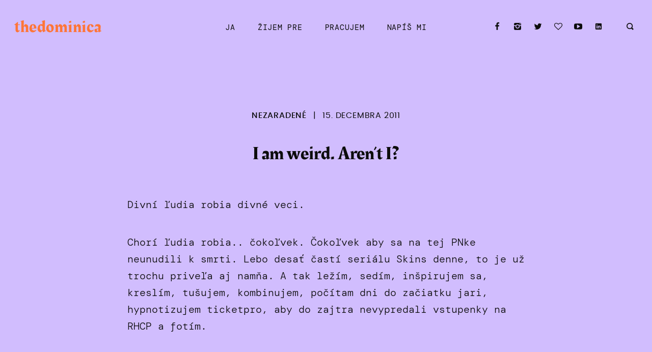

--- FILE ---
content_type: text/html; charset=UTF-8
request_url: https://www.thedominica.sk/i-am-weird-arent-i/
body_size: 11027
content:
<!doctype html><html lang="sk-SK"><head><meta charset="UTF-8"><meta name="viewport" content="width=device-width, initial-scale=1"><link rel="profile" href="http://gmpg.org/xfn/11"><meta name='robots' content='index, follow, max-image-preview:large, max-snippet:-1, max-video-preview:-1' /><link media="all" href="https://www.thedominica.sk/wp-content/cache/autoptimize/css/autoptimize_c0d19f94f6f6bb281ebd9cd25b6d7980.css" rel="stylesheet"><title>I am weird. Aren&#039;t I? - thedominica</title><link rel="canonical" href="https://www.thedominica.sk/i-am-weird-arent-i/" /><meta property="og:locale" content="sk_SK" /><meta property="og:type" content="article" /><meta property="og:title" content="I am weird. Aren&#039;t I? - thedominica" /><meta property="og:description" content="Divní ľudia robia divné veci. Chorí ľudia robia.. čokoľvek. Čokoľvek aby sa na tej PNke neunudili k smrti. Lebo desať častí seriálu Skins denne, to je už trochu priveľa aj namňa. A tak ležím, sedím, inšpirujem sa, kreslím, tušujem, kombinujem, počítam dni do začiatku jari, hypnotizujem ticketpro, aby do zajtra nevypredali vstupenky na RHCP a ..." /><meta property="og:url" content="https://www.thedominica.sk/i-am-weird-arent-i/" /><meta property="og:site_name" content="thedominica" /><meta property="article:published_time" content="2011-12-15T17:40:00+00:00" /><meta property="article:modified_time" content="2021-01-19T14:19:42+00:00" /><meta name="author" content="dominika" /><meta name="twitter:card" content="summary_large_image" /><meta name="twitter:label1" content="Autor" /><meta name="twitter:data1" content="dominika" /><meta name="twitter:label2" content="Predpokladaný čas čítania" /><meta name="twitter:data2" content="1 minúta" /> <script type="application/ld+json" class="yoast-schema-graph">{"@context":"https://schema.org","@graph":[{"@type":"Article","@id":"https://www.thedominica.sk/i-am-weird-arent-i/#article","isPartOf":{"@id":"https://www.thedominica.sk/i-am-weird-arent-i/"},"author":{"name":"dominika","@id":"https://www.thedominica.sk/#/schema/person/e7cb877d18d84ff219d7dec89ef48a33"},"headline":"I am weird. Aren&#8217;t I?","datePublished":"2011-12-15T17:40:00+00:00","dateModified":"2021-01-19T14:19:42+00:00","mainEntityOfPage":{"@id":"https://www.thedominica.sk/i-am-weird-arent-i/"},"wordCount":74,"commentCount":12,"keywords":["flower","inspiration","whatiwore"],"inLanguage":"sk-SK","potentialAction":[{"@type":"CommentAction","name":"Comment","target":["https://www.thedominica.sk/i-am-weird-arent-i/#respond"]}]},{"@type":"WebPage","@id":"https://www.thedominica.sk/i-am-weird-arent-i/","url":"https://www.thedominica.sk/i-am-weird-arent-i/","name":"I am weird. Aren't I? - thedominica","isPartOf":{"@id":"https://www.thedominica.sk/#website"},"datePublished":"2011-12-15T17:40:00+00:00","dateModified":"2021-01-19T14:19:42+00:00","author":{"@id":"https://www.thedominica.sk/#/schema/person/e7cb877d18d84ff219d7dec89ef48a33"},"breadcrumb":{"@id":"https://www.thedominica.sk/i-am-weird-arent-i/#breadcrumb"},"inLanguage":"sk-SK","potentialAction":[{"@type":"ReadAction","target":["https://www.thedominica.sk/i-am-weird-arent-i/"]}]},{"@type":"BreadcrumbList","@id":"https://www.thedominica.sk/i-am-weird-arent-i/#breadcrumb","itemListElement":[{"@type":"ListItem","position":1,"name":"Domovská stránka","item":"https://www.thedominica.sk/"},{"@type":"ListItem","position":2,"name":"I am weird. Aren&#8217;t I?"}]},{"@type":"WebSite","@id":"https://www.thedominica.sk/#website","url":"https://www.thedominica.sk/","name":"thedominica","description":"your local cyberaesthete","potentialAction":[{"@type":"SearchAction","target":{"@type":"EntryPoint","urlTemplate":"https://www.thedominica.sk/?s={search_term_string}"},"query-input":{"@type":"PropertyValueSpecification","valueRequired":true,"valueName":"search_term_string"}}],"inLanguage":"sk-SK"},{"@type":"Person","@id":"https://www.thedominica.sk/#/schema/person/e7cb877d18d84ff219d7dec89ef48a33","name":"dominika","image":{"@type":"ImageObject","inLanguage":"sk-SK","@id":"https://www.thedominica.sk/#/schema/person/image/","url":"https://secure.gravatar.com/avatar/06934a1bbe894e82c076352054f4ef817857bc3a1770bd6eb04783cca7dda326?s=96&d=identicon&r=g","contentUrl":"https://secure.gravatar.com/avatar/06934a1bbe894e82c076352054f4ef817857bc3a1770bd6eb04783cca7dda326?s=96&d=identicon&r=g","caption":"dominika"},"sameAs":["http://www.thedominica.sk"],"url":"https://www.thedominica.sk/author/dominika/"}]}</script> <link rel='dns-prefetch' href='//www.googletagmanager.com' /><link href='https://fonts.gstatic.com' crossorigin rel='preconnect' /><link rel="alternate" type="application/rss+xml" title="RSS kanál: thedominica &raquo;" href="https://www.thedominica.sk/feed/" /><link rel="alternate" type="application/rss+xml" title="RSS kanál komentárov webu thedominica &raquo;" href="https://www.thedominica.sk/comments/feed/" /><link rel="alternate" type="application/rss+xml" title="RSS kanál komentárov webu thedominica &raquo; ku článku I am weird. Aren&#8217;t I?" href="https://www.thedominica.sk/i-am-weird-arent-i/feed/" /><link rel="alternate" title="oEmbed (JSON)" type="application/json+oembed" href="https://www.thedominica.sk/wp-json/oembed/1.0/embed?url=https%3A%2F%2Fwww.thedominica.sk%2Fi-am-weird-arent-i%2F" /><link rel="alternate" title="oEmbed (XML)" type="text/xml+oembed" href="https://www.thedominica.sk/wp-json/oembed/1.0/embed?url=https%3A%2F%2Fwww.thedominica.sk%2Fi-am-weird-arent-i%2F&#038;format=xml" /> <script type="text/javascript" src="https://www.thedominica.sk/wp-includes/js/jquery/jquery.min.js?ver=3.7.1" id="jquery-core-js"></script> 
 <script type="text/javascript" src="https://www.googletagmanager.com/gtag/js?id=G-PMT9PHC1VQ" id="google_gtagjs-js" async></script> <script type="text/javascript" id="google_gtagjs-js-after">window.dataLayer = window.dataLayer || [];function gtag(){dataLayer.push(arguments);}
gtag("set","linker",{"domains":["www.thedominica.sk"]});
gtag("js", new Date());
gtag("set", "developer_id.dZTNiMT", true);
gtag("config", "G-PMT9PHC1VQ");
//# sourceURL=google_gtagjs-js-after</script> <link rel="https://api.w.org/" href="https://www.thedominica.sk/wp-json/" /><link rel="alternate" title="JSON" type="application/json" href="https://www.thedominica.sk/wp-json/wp/v2/posts/3361" /><link rel="EditURI" type="application/rsd+xml" title="RSD" href="https://www.thedominica.sk/xmlrpc.php?rsd" /><meta name="generator" content="WordPress 6.9" /><link rel='shortlink' href='https://www.thedominica.sk/?p=3361' /><meta name="generator" content="Site Kit by Google 1.170.0" /><link rel="pingback" href="https://www.thedominica.sk/xmlrpc.php"><meta name="generator" content="Elementor 3.34.0; features: additional_custom_breakpoints; settings: css_print_method-external, google_font-enabled, font_display-auto"><link rel="icon" href="https://www.thedominica.sk/wp-content/uploads/2021/01/cropped-favicon-1-32x32.jpg" sizes="32x32" /><link rel="icon" href="https://www.thedominica.sk/wp-content/uploads/2021/01/cropped-favicon-1-192x192.jpg" sizes="192x192" /><link rel="apple-touch-icon" href="https://www.thedominica.sk/wp-content/uploads/2021/01/cropped-favicon-1-180x180.jpg" /><meta name="msapplication-TileImage" content="https://www.thedominica.sk/wp-content/uploads/2021/01/cropped-favicon-1-270x270.jpg" /></head><body class="wp-singular post-template-default single single-post postid-3361 single-format-standard custom-background wp-theme-cosmo wp-child-theme-cosmo-child elementor-default elementor-kit-4811"><div id="page" class="site"> <a class="skip-link screen-reader-text" href="#content">Skip to content</a><nav id="site-navigation" class="main-navigation"><header id="masthead" class="site-header"><div class="site-branding"><div class="site-title"> <a href="https://www.thedominica.sk/" title="thedominica" rel="home"> thedominica </a></div><p class="site-description">your local cyberaesthete</p></div></header> <button class="menu-toggle" aria-controls="primary-menu" aria-expanded="false"><i class="icon-menu"></i></button><div class="nav-inner"><div class="nav-headline"> <i class="close icon-delete"></i><h3>Čo by si rado?</h3></div><div class="menu-hlavne-menu-container"><ul id="primary-menu" class="menu"><li id="menu-item-4853" class="menu-item menu-item-type-post_type menu-item-object-page menu-item-4853"><a href="https://www.thedominica.sk/meet-dominika/">Ja</a></li><li id="menu-item-4870" class="menu-item menu-item-type-taxonomy menu-item-object-category menu-item-has-children menu-item-4870"><a href="https://www.thedominica.sk/category/zijem-pre/">žijem pre</a><ul class="sub-menu"><li id="menu-item-4871" class="menu-item menu-item-type-taxonomy menu-item-object-category menu-item-4871"><a href="https://www.thedominica.sk/category/zijem-pre/slova/">slová</a></li><li id="menu-item-4874" class="menu-item menu-item-type-taxonomy menu-item-object-category menu-item-4874"><a href="https://www.thedominica.sk/category/zijem-pre/knihy/">knihy</a></li><li id="menu-item-4875" class="menu-item menu-item-type-taxonomy menu-item-object-category menu-item-4875"><a href="https://www.thedominica.sk/category/zijem-pre/zvuky/">zvuky</a></li><li id="menu-item-4877" class="menu-item menu-item-type-taxonomy menu-item-object-category menu-item-4877"><a href="https://www.thedominica.sk/category/zijem-pre/galerie/">umenie</a></li><li id="menu-item-4876" class="menu-item menu-item-type-taxonomy menu-item-object-category menu-item-4876"><a href="https://www.thedominica.sk/category/zijem-pre/vkus/">vkus</a></li><li id="menu-item-4873" class="menu-item menu-item-type-taxonomy menu-item-object-category menu-item-4873"><a href="https://www.thedominica.sk/category/zijem-pre/cestovanie/">cestovanie</a></li></ul></li><li id="menu-item-4878" class="menu-item menu-item-type-taxonomy menu-item-object-category menu-item-has-children menu-item-4878"><a href="https://www.thedominica.sk/category/pracujem/">pracujem</a><ul class="sub-menu"><li id="menu-item-6433" class="menu-item menu-item-type-taxonomy menu-item-object-category menu-item-6433"><a href="https://www.thedominica.sk/category/pracujem/v-kulture/">v kultúre</a></li><li id="menu-item-4880" class="menu-item menu-item-type-taxonomy menu-item-object-category menu-item-4880"><a href="https://www.thedominica.sk/category/pracujem/dominika-a-socialne-siete/">v sockách</a></li><li id="menu-item-4879" class="menu-item menu-item-type-taxonomy menu-item-object-category menu-item-4879"><a href="https://www.thedominica.sk/category/pracujem/v-dizajne/">v dizajne</a></li><li id="menu-item-4881" class="menu-item menu-item-type-taxonomy menu-item-object-category menu-item-4881"><a href="https://www.thedominica.sk/category/pracujem/vo-vyskume/">vo výskume</a></li></ul></li><li id="menu-item-4890" class="menu-item menu-item-type-post_type menu-item-object-page menu-item-4890"><a href="https://www.thedominica.sk/kontakt/">napíš mi</a></li></ul></div><div class="social-media-icons"> <a href="https://www.facebook.com/ibadomi/" target="_blank"><i class="icon-facebook"></i></a> <a href="http://instagram.com/thedominica" target="_blank"><i class="icon-instagram"></i></a> <a href="http://twitter.com/the_dominica" target="_blank"><i class="icon-twitter"></i></a> <a href="https://www.bloglovin.com/blogs/thedominica-4632285" target="_blank"><i class="icon-heart"></i></a> <a href="https://www.youtube.com/channel/UC9IIgm-BgWQgRLBnhaw1BXg" target="_blank"><i class="icon-youtube"></i></a> <a href="https://sk.linkedin.com/in/dominika-cupkova" target="_blank"><i class="icon-linkedin"></i></a></div><form role="search" method="get" class="searchform" action="https://www.thedominica.sk/"> <label for="search-nav"><i class="icon-search-bold"></i></label> <input type="text" id="search-nav" placeholder="Type search" value="" name="s" id="s" /></form></div><div class="social-search"><div class="social-media-icons"> <a href="https://www.facebook.com/ibadomi/" target="_blank"><i class="icon-facebook"></i></a> <a href="http://instagram.com/thedominica" target="_blank"><i class="icon-instagram"></i></a> <a href="http://twitter.com/the_dominica" target="_blank"><i class="icon-twitter"></i></a> <a href="https://www.bloglovin.com/blogs/thedominica-4632285" target="_blank"><i class="icon-heart"></i></a> <a href="https://www.youtube.com/channel/UC9IIgm-BgWQgRLBnhaw1BXg" target="_blank"><i class="icon-youtube"></i></a> <a href="https://sk.linkedin.com/in/dominika-cupkova" target="_blank"><i class="icon-linkedin"></i></a></div><form role="search" method="get" class="searchform" action="https://www.thedominica.sk/"> <label for="search-top"><i class="icon-search-bold"></i></label> <input type="text" id="search-top" placeholder="Type search" value="" name="s" id="s" /></form></div></nav><div id="content" class="site-content "><div id="primary" class="content-area"><main id="main" class="site-main"><article id="post-3361" class="post-3361 post type-post status-publish format-standard hentry category-nezaradene tag-flower tag-inspiration tag-whatiwore"><header class="entry-header site-max-width"><div class="entry-meta site-max-width"> <span class="cat-links"><a href="https://www.thedominica.sk/category/nezaradene/" rel="category tag">Nezaradené</a></span> | <span class="posted-on"><a href="https://www.thedominica.sk/i-am-weird-arent-i/" rel="bookmark"><time class="entry-date published" datetime="2011-12-15T17:40:00+01:00">15. decembra 2011</time><time class="updated" datetime="2021-01-19T15:19:42+01:00">19. januára 2021</time></a></span></div><h1 class="entry-title site-max-width">I am weird. Aren&#8217;t I?</h1></header><div class="entry-content"><p class="separator" style="clear: both; text-align: left;">Divní ľudia robia divné veci.</p><p class="separator" style="clear: both; text-align: left;">Chorí ľudia robia.. čokoľvek. Čokoľvek aby sa na tej PNke neunudili k smrti. Lebo desať častí seriálu Skins denne, to je už trochu priveľa aj namňa. A tak ležím, sedím, inšpirujem sa, kreslím, tušujem, kombinujem, počítam dni do začiatku jari, hypnotizujem ticketpro, aby do zajtra nevypredali vstupenky na RHCP a fotím.</p></div><footer class="entry-footer site-max-width"><div class="share social-media-widget"> <a href="mailto:?subject=I am weird. Aren&#8217;t I?&amp;body=https://www.thedominica.sk/i-am-weird-arent-i/" target="_blank" title="Send this article to a friend!"><i class="icon-mail-bold"></i></a> <a href="http://www.facebook.com/sharer.php?u=https://www.thedominica.sk/i-am-weird-arent-i/&amp;t=I am weird. Aren&#8217;t I?" title="Share on Facebook." target="_blank"><i class="icon-facebook"></i></a> <a href="http://pinterest.com/pin/create/button/?url=https://www.thedominica.sk/i-am-weird-arent-i/&media=" target="_blank"><i class="icon-pinterest"></i></a> <a href="http://twitter.com/home/?status=I am weird. Aren&#8217;t I? - https://www.thedominica.sk/i-am-weird-arent-i/" title="Tweet this!"><i class="icon-twitter" target="_blank"></i></a></div> <span class="tags-links">Tagged: <a href="https://www.thedominica.sk/tag/flower/" rel="tag">flower</a>, <a href="https://www.thedominica.sk/tag/inspiration/" rel="tag">inspiration</a>, <a href="https://www.thedominica.sk/tag/whatiwore/" rel="tag">whatiwore</a></span></footer></article><nav class="posts-navigation"><div class="nav-links"><div class="nav-previous"><p>Previous Article</p>&laquo; <a href="https://www.thedominica.sk/diy-v-ako-obalamutit-inspiraciu/" rel="prev">DIY V. &#8211; Ako obalamutiť inšpiráciu.</a></div><div class="nav-next"><p>Next Article</p><a href="https://www.thedominica.sk/to-je-tak-update/" rel="next">To je tak&#8230; UPDATE</a> &raquo;</div></div></nav><div id="comments" class="comments-area"><h2 class="comments-title"> 12 thoughts on &ldquo;<span>I am weird. Aren&#8217;t I?</span>&rdquo;</h2><ul class="comment-list"><li id="comment-1495" class="comment even thread-even depth-1"><article id="div-comment-1495" class="comment-body"><footer class="comment-meta"><div class="comment-author vcard"> <noscript><img alt='' src='https://secure.gravatar.com/avatar/?s=32&#038;d=identicon&#038;r=g' srcset='https://secure.gravatar.com/avatar/?s=64&#038;d=identicon&#038;r=g 2x' class='avatar avatar-32 photo avatar-default' height='32' width='32' decoding='async'/></noscript><img alt='' src='data:image/svg+xml,%3Csvg%20xmlns=%22http://www.w3.org/2000/svg%22%20viewBox=%220%200%2032%2032%22%3E%3C/svg%3E' data-src='https://secure.gravatar.com/avatar/?s=32&#038;d=identicon&#038;r=g' data-srcset='https://secure.gravatar.com/avatar/?s=64&#038;d=identicon&#038;r=g 2x' class='lazyload avatar avatar-32 photo avatar-default' height='32' width='32' decoding='async'/> <b class="fn"><a href="https://www.blogger.com/profile/04007541723805520551" class="url" rel="ugc external nofollow">▲Tyna</a></b> <span class="says">píše:</span></div><div class="comment-metadata"> <a href="https://www.thedominica.sk/i-am-weird-arent-i/#comment-1495"><time datetime="2011-12-15T17:44:43+01:00">15. decembra 2011 o 17:44</time></a></div></footer><div class="comment-content"><p>to jsou nádherné věci! těším se na jaro:)) a taky odpočítávám dny..97..:/</p></div><div class="reply"><a rel="nofollow" class="comment-reply-link" href="#comment-1495" data-commentid="1495" data-postid="3361" data-belowelement="div-comment-1495" data-respondelement="respond" data-replyto="Odpovedať na ▲Tyna" aria-label="Odpovedať na ▲Tyna">Odpovedať</a></div></article></li><li id="comment-1496" class="comment odd alt thread-odd thread-alt depth-1"><article id="div-comment-1496" class="comment-body"><footer class="comment-meta"><div class="comment-author vcard"> <noscript><img alt='' src='https://secure.gravatar.com/avatar/?s=32&#038;d=identicon&#038;r=g' srcset='https://secure.gravatar.com/avatar/?s=64&#038;d=identicon&#038;r=g 2x' class='avatar avatar-32 photo avatar-default' height='32' width='32' decoding='async'/></noscript><img alt='' src='data:image/svg+xml,%3Csvg%20xmlns=%22http://www.w3.org/2000/svg%22%20viewBox=%220%200%2032%2032%22%3E%3C/svg%3E' data-src='https://secure.gravatar.com/avatar/?s=32&#038;d=identicon&#038;r=g' data-srcset='https://secure.gravatar.com/avatar/?s=64&#038;d=identicon&#038;r=g 2x' class='lazyload avatar avatar-32 photo avatar-default' height='32' width='32' decoding='async'/> <b class="fn"><a href="https://www.blogger.com/profile/06262338556478208330" class="url" rel="ugc external nofollow">Lucie Šumová</a></b> <span class="says">píše:</span></div><div class="comment-metadata"> <a href="https://www.thedominica.sk/i-am-weird-arent-i/#comment-1496"><time datetime="2011-12-15T17:46:15+01:00">15. decembra 2011 o 17:46</time></a></div></footer><div class="comment-content"><p>krásný!!</p></div><div class="reply"><a rel="nofollow" class="comment-reply-link" href="#comment-1496" data-commentid="1496" data-postid="3361" data-belowelement="div-comment-1496" data-respondelement="respond" data-replyto="Odpovedať na Lucie Šumová" aria-label="Odpovedať na Lucie Šumová">Odpovedať</a></div></article></li><li id="comment-1497" class="comment even thread-even depth-1"><article id="div-comment-1497" class="comment-body"><footer class="comment-meta"><div class="comment-author vcard"> <noscript><img alt='' src='https://secure.gravatar.com/avatar/?s=32&#038;d=identicon&#038;r=g' srcset='https://secure.gravatar.com/avatar/?s=64&#038;d=identicon&#038;r=g 2x' class='avatar avatar-32 photo avatar-default' height='32' width='32' decoding='async'/></noscript><img alt='' src='data:image/svg+xml,%3Csvg%20xmlns=%22http://www.w3.org/2000/svg%22%20viewBox=%220%200%2032%2032%22%3E%3C/svg%3E' data-src='https://secure.gravatar.com/avatar/?s=32&#038;d=identicon&#038;r=g' data-srcset='https://secure.gravatar.com/avatar/?s=64&#038;d=identicon&#038;r=g 2x' class='lazyload avatar avatar-32 photo avatar-default' height='32' width='32' decoding='async'/> <b class="fn"><a href="https://www.blogger.com/profile/06504928627100659965" class="url" rel="ugc external nofollow">Inkoustová tečka</a></b> <span class="says">píše:</span></div><div class="comment-metadata"> <a href="https://www.thedominica.sk/i-am-weird-arent-i/#comment-1497"><time datetime="2011-12-15T18:30:33+01:00">15. decembra 2011 o 18:30</time></a></div></footer><div class="comment-content"><p>jůůůů!</p></div><div class="reply"><a rel="nofollow" class="comment-reply-link" href="#comment-1497" data-commentid="1497" data-postid="3361" data-belowelement="div-comment-1497" data-respondelement="respond" data-replyto="Odpovedať na Inkoustová tečka" aria-label="Odpovedať na Inkoustová tečka">Odpovedať</a></div></article></li><li id="comment-1498" class="comment odd alt thread-odd thread-alt depth-1"><article id="div-comment-1498" class="comment-body"><footer class="comment-meta"><div class="comment-author vcard"> <noscript><img alt='' src='https://secure.gravatar.com/avatar/?s=32&#038;d=identicon&#038;r=g' srcset='https://secure.gravatar.com/avatar/?s=64&#038;d=identicon&#038;r=g 2x' class='avatar avatar-32 photo avatar-default' height='32' width='32' decoding='async'/></noscript><img alt='' src='data:image/svg+xml,%3Csvg%20xmlns=%22http://www.w3.org/2000/svg%22%20viewBox=%220%200%2032%2032%22%3E%3C/svg%3E' data-src='https://secure.gravatar.com/avatar/?s=32&#038;d=identicon&#038;r=g' data-srcset='https://secure.gravatar.com/avatar/?s=64&#038;d=identicon&#038;r=g 2x' class='lazyload avatar avatar-32 photo avatar-default' height='32' width='32' decoding='async'/> <b class="fn"><a href="https://www.blogger.com/profile/11232967812548391557" class="url" rel="ugc external nofollow">Zuzankita</a></b> <span class="says">píše:</span></div><div class="comment-metadata"> <a href="https://www.thedominica.sk/i-am-weird-arent-i/#comment-1498"><time datetime="2011-12-15T18:40:57+01:00">15. decembra 2011 o 18:40</time></a></div></footer><div class="comment-content"><p>tie topánočky mám aj ja :)www.karissaworld.blogspot.com</p></div><div class="reply"><a rel="nofollow" class="comment-reply-link" href="#comment-1498" data-commentid="1498" data-postid="3361" data-belowelement="div-comment-1498" data-respondelement="respond" data-replyto="Odpovedať na Zuzankita" aria-label="Odpovedať na Zuzankita">Odpovedať</a></div></article></li><li id="comment-1499" class="comment even thread-even depth-1"><article id="div-comment-1499" class="comment-body"><footer class="comment-meta"><div class="comment-author vcard"> <noscript><img alt='' src='https://secure.gravatar.com/avatar/?s=32&#038;d=identicon&#038;r=g' srcset='https://secure.gravatar.com/avatar/?s=64&#038;d=identicon&#038;r=g 2x' class='avatar avatar-32 photo avatar-default' height='32' width='32' decoding='async'/></noscript><img alt='' src='data:image/svg+xml,%3Csvg%20xmlns=%22http://www.w3.org/2000/svg%22%20viewBox=%220%200%2032%2032%22%3E%3C/svg%3E' data-src='https://secure.gravatar.com/avatar/?s=32&#038;d=identicon&#038;r=g' data-srcset='https://secure.gravatar.com/avatar/?s=64&#038;d=identicon&#038;r=g 2x' class='lazyload avatar avatar-32 photo avatar-default' height='32' width='32' decoding='async'/> <b class="fn"><a href="http://blog-u-malin.blogspot.com" class="url" rel="ugc external nofollow">Malin</a></b> <span class="says">píše:</span></div><div class="comment-metadata"> <a href="https://www.thedominica.sk/i-am-weird-arent-i/#comment-1499"><time datetime="2011-12-15T19:21:12+01:00">15. decembra 2011 o 19:21</time></a></div></footer><div class="comment-content"><p>Dokonalá fotka.</p></div><div class="reply"><a rel="nofollow" class="comment-reply-link" href="#comment-1499" data-commentid="1499" data-postid="3361" data-belowelement="div-comment-1499" data-respondelement="respond" data-replyto="Odpovedať na Malin" aria-label="Odpovedať na Malin">Odpovedať</a></div></article></li><li id="comment-1500" class="comment odd alt thread-odd thread-alt depth-1"><article id="div-comment-1500" class="comment-body"><footer class="comment-meta"><div class="comment-author vcard"> <noscript><img alt='' src='https://secure.gravatar.com/avatar/?s=32&#038;d=identicon&#038;r=g' srcset='https://secure.gravatar.com/avatar/?s=64&#038;d=identicon&#038;r=g 2x' class='avatar avatar-32 photo avatar-default' height='32' width='32' decoding='async'/></noscript><img alt='' src='data:image/svg+xml,%3Csvg%20xmlns=%22http://www.w3.org/2000/svg%22%20viewBox=%220%200%2032%2032%22%3E%3C/svg%3E' data-src='https://secure.gravatar.com/avatar/?s=32&#038;d=identicon&#038;r=g' data-srcset='https://secure.gravatar.com/avatar/?s=64&#038;d=identicon&#038;r=g 2x' class='lazyload avatar avatar-32 photo avatar-default' height='32' width='32' decoding='async'/> <b class="fn"><a href="http://barbra-style.blogspot.com/" class="url" rel="ugc external nofollow">Barbra</a></b> <span class="says">píše:</span></div><div class="comment-metadata"> <a href="https://www.thedominica.sk/i-am-weird-arent-i/#comment-1500"><time datetime="2011-12-15T19:37:39+01:00">15. decembra 2011 o 19:37</time></a></div></footer><div class="comment-content"><p>Ty boty jsou perfektní 🙂</p></div><div class="reply"><a rel="nofollow" class="comment-reply-link" href="#comment-1500" data-commentid="1500" data-postid="3361" data-belowelement="div-comment-1500" data-respondelement="respond" data-replyto="Odpovedať na Barbra" aria-label="Odpovedať na Barbra">Odpovedať</a></div></article></li><li id="comment-1501" class="comment even thread-even depth-1"><article id="div-comment-1501" class="comment-body"><footer class="comment-meta"><div class="comment-author vcard"> <noscript><img alt='' src='https://secure.gravatar.com/avatar/?s=32&#038;d=identicon&#038;r=g' srcset='https://secure.gravatar.com/avatar/?s=64&#038;d=identicon&#038;r=g 2x' class='avatar avatar-32 photo avatar-default' height='32' width='32' decoding='async'/></noscript><img alt='' src='data:image/svg+xml,%3Csvg%20xmlns=%22http://www.w3.org/2000/svg%22%20viewBox=%220%200%2032%2032%22%3E%3C/svg%3E' data-src='https://secure.gravatar.com/avatar/?s=32&#038;d=identicon&#038;r=g' data-srcset='https://secure.gravatar.com/avatar/?s=64&#038;d=identicon&#038;r=g 2x' class='lazyload avatar avatar-32 photo avatar-default' height='32' width='32' decoding='async'/> <b class="fn"><a href="https://www.blogger.com/profile/13957844766227023569" class="url" rel="ugc external nofollow">Simone</a></b> <span class="says">píše:</span></div><div class="comment-metadata"> <a href="https://www.thedominica.sk/i-am-weird-arent-i/#comment-1501"><time datetime="2011-12-15T20:15:36+01:00">15. decembra 2011 o 20:15</time></a></div></footer><div class="comment-content"><p>Krásný 🙂</p></div><div class="reply"><a rel="nofollow" class="comment-reply-link" href="#comment-1501" data-commentid="1501" data-postid="3361" data-belowelement="div-comment-1501" data-respondelement="respond" data-replyto="Odpovedať na Simone" aria-label="Odpovedať na Simone">Odpovedať</a></div></article></li><li id="comment-1502" class="comment odd alt thread-odd thread-alt depth-1"><article id="div-comment-1502" class="comment-body"><footer class="comment-meta"><div class="comment-author vcard"> <noscript><img alt='' src='https://secure.gravatar.com/avatar/?s=32&#038;d=identicon&#038;r=g' srcset='https://secure.gravatar.com/avatar/?s=64&#038;d=identicon&#038;r=g 2x' class='avatar avatar-32 photo avatar-default' height='32' width='32' decoding='async'/></noscript><img alt='' src='data:image/svg+xml,%3Csvg%20xmlns=%22http://www.w3.org/2000/svg%22%20viewBox=%220%200%2032%2032%22%3E%3C/svg%3E' data-src='https://secure.gravatar.com/avatar/?s=32&#038;d=identicon&#038;r=g' data-srcset='https://secure.gravatar.com/avatar/?s=64&#038;d=identicon&#038;r=g 2x' class='lazyload avatar avatar-32 photo avatar-default' height='32' width='32' decoding='async'/> <b class="fn"><a href="https://www.blogger.com/profile/04347098501705969869" class="url" rel="ugc external nofollow">Jane</a></b> <span class="says">píše:</span></div><div class="comment-metadata"> <a href="https://www.thedominica.sk/i-am-weird-arent-i/#comment-1502"><time datetime="2011-12-16T14:23:21+01:00">16. decembra 2011 o 14:23</time></a></div></footer><div class="comment-content"><p>skins &lt;3 a tie vecičky vyzerajú fakt super 🙂</p></div><div class="reply"><a rel="nofollow" class="comment-reply-link" href="#comment-1502" data-commentid="1502" data-postid="3361" data-belowelement="div-comment-1502" data-respondelement="respond" data-replyto="Odpovedať na Jane" aria-label="Odpovedať na Jane">Odpovedať</a></div></article></li><li id="comment-1503" class="comment even thread-even depth-1"><article id="div-comment-1503" class="comment-body"><footer class="comment-meta"><div class="comment-author vcard"> <noscript><img alt='' src='https://secure.gravatar.com/avatar/?s=32&#038;d=identicon&#038;r=g' srcset='https://secure.gravatar.com/avatar/?s=64&#038;d=identicon&#038;r=g 2x' class='avatar avatar-32 photo avatar-default' height='32' width='32' decoding='async'/></noscript><img alt='' src='data:image/svg+xml,%3Csvg%20xmlns=%22http://www.w3.org/2000/svg%22%20viewBox=%220%200%2032%2032%22%3E%3C/svg%3E' data-src='https://secure.gravatar.com/avatar/?s=32&#038;d=identicon&#038;r=g' data-srcset='https://secure.gravatar.com/avatar/?s=64&#038;d=identicon&#038;r=g 2x' class='lazyload avatar avatar-32 photo avatar-default' height='32' width='32' decoding='async'/> <b class="fn"><a href="https://www.blogger.com/profile/08853294515709562256" class="url" rel="ugc external nofollow">Erka</a></b> <span class="says">píše:</span></div><div class="comment-metadata"> <a href="https://www.thedominica.sk/i-am-weird-arent-i/#comment-1503"><time datetime="2011-12-21T22:50:06+01:00">21. decembra 2011 o 22:50</time></a></div></footer><div class="comment-content"><p>krásné&#8230;zůčastni se me giveaway na <a href="http://dreamworld-e.blogspot.com/" rel="nofollow ugc">http://dreamworld-e.blogspot.com/</a> :))</p></div><div class="reply"><a rel="nofollow" class="comment-reply-link" href="#comment-1503" data-commentid="1503" data-postid="3361" data-belowelement="div-comment-1503" data-respondelement="respond" data-replyto="Odpovedať na Erka" aria-label="Odpovedať na Erka">Odpovedať</a></div></article></li><li id="comment-1504" class="comment odd alt thread-odd thread-alt depth-1"><article id="div-comment-1504" class="comment-body"><footer class="comment-meta"><div class="comment-author vcard"> <noscript><img alt='' src='https://secure.gravatar.com/avatar/?s=32&#038;d=identicon&#038;r=g' srcset='https://secure.gravatar.com/avatar/?s=64&#038;d=identicon&#038;r=g 2x' class='avatar avatar-32 photo avatar-default' height='32' width='32' decoding='async'/></noscript><img alt='' src='data:image/svg+xml,%3Csvg%20xmlns=%22http://www.w3.org/2000/svg%22%20viewBox=%220%200%2032%2032%22%3E%3C/svg%3E' data-src='https://secure.gravatar.com/avatar/?s=32&#038;d=identicon&#038;r=g' data-srcset='https://secure.gravatar.com/avatar/?s=64&#038;d=identicon&#038;r=g 2x' class='lazyload avatar avatar-32 photo avatar-default' height='32' width='32' decoding='async'/> <b class="fn"><a href="https://www.blogger.com/profile/12780699554886373750" class="url" rel="ugc external nofollow">Annie</a></b> <span class="says">píše:</span></div><div class="comment-metadata"> <a href="https://www.thedominica.sk/i-am-weird-arent-i/#comment-1504"><time datetime="2012-03-15T05:43:50+01:00">15. marca 2012 o 5:43</time></a></div></footer><div class="comment-content"><p>muzu se zeptat odkud jsou ty boty? JSOU UZASNY!</p></div><div class="reply"><a rel="nofollow" class="comment-reply-link" href="#comment-1504" data-commentid="1504" data-postid="3361" data-belowelement="div-comment-1504" data-respondelement="respond" data-replyto="Odpovedať na Annie" aria-label="Odpovedať na Annie">Odpovedať</a></div></article></li><li id="comment-1505" class="comment even thread-even depth-1"><article id="div-comment-1505" class="comment-body"><footer class="comment-meta"><div class="comment-author vcard"> <noscript><img alt='' src='https://secure.gravatar.com/avatar/?s=32&#038;d=identicon&#038;r=g' srcset='https://secure.gravatar.com/avatar/?s=64&#038;d=identicon&#038;r=g 2x' class='avatar avatar-32 photo avatar-default' height='32' width='32' decoding='async'/></noscript><img alt='' src='data:image/svg+xml,%3Csvg%20xmlns=%22http://www.w3.org/2000/svg%22%20viewBox=%220%200%2032%2032%22%3E%3C/svg%3E' data-src='https://secure.gravatar.com/avatar/?s=32&#038;d=identicon&#038;r=g' data-srcset='https://secure.gravatar.com/avatar/?s=64&#038;d=identicon&#038;r=g 2x' class='lazyload avatar avatar-32 photo avatar-default' height='32' width='32' decoding='async'/> <b class="fn">Anonymný</b> <span class="says">píše:</span></div><div class="comment-metadata"> <a href="https://www.thedominica.sk/i-am-weird-arent-i/#comment-1505"><time datetime="2012-11-04T16:03:08+01:00">4. novembra 2012 o 16:03</time></a></div></footer><div class="comment-content"><p>Krásné věci, ty boty jsou nádherné!Jen bych chtěla upozornit, že máš chybu v anglickém nadpisu. Mělo by to být takhle &#8211; I am weird &#8211; Am I?</p></div><div class="reply"><a rel="nofollow" class="comment-reply-link" href="#comment-1505" data-commentid="1505" data-postid="3361" data-belowelement="div-comment-1505" data-respondelement="respond" data-replyto="Odpovedať na Anonymný" aria-label="Odpovedať na Anonymný">Odpovedať</a></div></article></li><li id="comment-1506" class="comment odd alt thread-odd thread-alt depth-1"><article id="div-comment-1506" class="comment-body"><footer class="comment-meta"><div class="comment-author vcard"> <noscript><img alt='' src='https://secure.gravatar.com/avatar/?s=32&#038;d=identicon&#038;r=g' srcset='https://secure.gravatar.com/avatar/?s=64&#038;d=identicon&#038;r=g 2x' class='avatar avatar-32 photo avatar-default' height='32' width='32' decoding='async'/></noscript><img alt='' src='data:image/svg+xml,%3Csvg%20xmlns=%22http://www.w3.org/2000/svg%22%20viewBox=%220%200%2032%2032%22%3E%3C/svg%3E' data-src='https://secure.gravatar.com/avatar/?s=32&#038;d=identicon&#038;r=g' data-srcset='https://secure.gravatar.com/avatar/?s=64&#038;d=identicon&#038;r=g 2x' class='lazyload avatar avatar-32 photo avatar-default' height='32' width='32' decoding='async'/> <b class="fn"><a href="https://www.blogger.com/profile/05955381310614600162" class="url" rel="ugc external nofollow">Dominica</a></b> <span class="says">píše:</span></div><div class="comment-metadata"> <a href="https://www.thedominica.sk/i-am-weird-arent-i/#comment-1506"><time datetime="2012-11-04T16:09:23+01:00">4. novembra 2012 o 16:09</time></a></div></footer><div class="comment-content"><p>vďaka za upozornenie anonym,ale nemám :)\&#8220;Technically \&#8220;aren&#039;t I\&#8220; is grammatically wrong as are doesn&#039;t agree with I, but this is definitely the normal way to say this. \&#8220;am I not\&#8220; to me (as a native speaker) sounds very forced and strange (as if spoken either by a foreigner or a native grammar pedant) even though it&#039;s technically correct. NB that the amn&#039;t in the title thread doesn&#039;t exist as a contraction.\&#8220;</p></div><div class="reply"><a rel="nofollow" class="comment-reply-link" href="#comment-1506" data-commentid="1506" data-postid="3361" data-belowelement="div-comment-1506" data-respondelement="respond" data-replyto="Odpovedať na Dominica" aria-label="Odpovedať na Dominica">Odpovedať</a></div></article></li></ul><div id="respond" class="comment-respond"><h3 id="reply-title" class="comment-reply-title">Pridaj komentár <small><a rel="nofollow" id="cancel-comment-reply-link" href="/i-am-weird-arent-i/#respond" style="display:none;">Zrušiť odpoveď</a></small></h3><form action="https://www.thedominica.sk/wp-comments-post.php" method="post" id="commentform" class="comment-form"><p class="comment-notes"><span id="email-notes">Vaša e-mailová adresa nebude zverejnená.</span> <span class="required-field-message">Vyžadované polia sú označené <span class="required">*</span></span></p><p class="comment-form-comment"><label for="comment">Komentár <span class="required">*</span></label><textarea id="comment" name="comment" cols="45" rows="8" maxlength="65525" required></textarea></p><p class="comment-form-author"><label for="author">Meno <span class="required">*</span></label> <input id="author" name="author" type="text" value="" size="30" maxlength="245" autocomplete="name" required /></p><p class="comment-form-email"><label for="email">E-mail <span class="required">*</span></label> <input id="email" name="email" type="email" value="" size="30" maxlength="100" aria-describedby="email-notes" autocomplete="email" required /></p><p class="comment-form-url"><label for="url">Adresa webu</label> <input id="url" name="url" type="url" value="" size="30" maxlength="200" autocomplete="url" /></p><p class="comment-form-cookies-consent"><input id="wp-comment-cookies-consent" name="wp-comment-cookies-consent" type="checkbox" value="yes" /> <label for="wp-comment-cookies-consent">Uložiť moje meno, e-mail a webovú stránku v tomto prehliadači pre moje budúce komentáre.</label></p><p class="form-submit"><input name="submit" type="submit" id="submit" class="submit" value="Pridať komentár" /> <input type='hidden' name='comment_post_ID' value='3361' id='comment_post_ID' /> <input type='hidden' name='comment_parent' id='comment_parent' value='0' /></p><p style="display: none;"><input type="hidden" id="akismet_comment_nonce" name="akismet_comment_nonce" value="0c7c62789a" /></p><p style="display: none !important;" class="akismet-fields-container" data-prefix="ak_"><label>&#916;<textarea name="ak_hp_textarea" cols="45" rows="8" maxlength="100"></textarea></label><input type="hidden" id="ak_js_1" name="ak_js" value="78"/><script>document.getElementById( "ak_js_1" ).setAttribute( "value", ( new Date() ).getTime() );</script></p></form></div></div></main></div><div id="related-posts"><h3 class="related-title">You might also enjoy</h3><article class="post-4782 post type-post status-publish format-standard hentry category-nezaradene tag-cestujem"><header class="entry-header"><div class="entry-meta"> <span class="cat-links"><a href="https://www.thedominica.sk/category/nezaradene/" rel="category tag">Nezaradené</a></span></div><h3 class="entry-title"><a href="https://www.thedominica.sk/porto/" rel="bookmark">Porto</a></h3> <a href="https://www.thedominica.sk/porto/" class="readmore">Čítaj >></a></header></article><article class="post-4783 post type-post status-publish format-standard hentry category-nezaradene tag-obliekam"><header class="entry-header"><div class="entry-meta"> <span class="cat-links"><a href="https://www.thedominica.sk/category/nezaradene/" rel="category tag">Nezaradené</a></span></div><h3 class="entry-title"><a href="https://www.thedominica.sk/hawaii/" rel="bookmark">HAWAII</a></h3> <a href="https://www.thedominica.sk/hawaii/" class="readmore">Čítaj >></a></header></article><article class="post-4770 post type-post status-publish format-standard hentry category-nezaradene tag-artyparty tag-progalerijna"><header class="entry-header"><div class="entry-meta"> <span class="cat-links"><a href="https://www.thedominica.sk/category/nezaradene/" rel="category tag">Nezaradené</a></span></div><h3 class="entry-title"><a href="https://www.thedominica.sk/time-is-out-of-joint/" rel="bookmark">Time is out of joint</a></h3> <a href="https://www.thedominica.sk/time-is-out-of-joint/" class="readmore">Čítaj >></a></header></article></div><div id="after-single-post" class="widget-area single-post-widgets"></div><div id="before-footer" class="widget-area before-footer"><section id="posts-widget-3" class="posts-widget widget posts-widget-class"><h2 class="widgettitle">Pop mojich písačiek</h2><div class="popular-posts"><article class="post-5880 post type-post status-publish format-standard has-post-thumbnail hentry category-cestovanie tag-airbnb"><div class="entry-thumbnail"> <noscript><img width="800" height="800" src="https://www.thedominica.sk/wp-content/uploads/2021/05/featuredd-1536x864-1-800x800.jpg" class="attachment-large-home size-large-home wp-post-image" alt="" decoding="async" srcset="https://www.thedominica.sk/wp-content/uploads/2021/05/featuredd-1536x864-1-800x800.jpg 800w, https://www.thedominica.sk/wp-content/uploads/2021/05/featuredd-1536x864-1-150x150.jpg 150w" sizes="(max-width: 800px) 100vw, 800px" /></noscript><img width="800" height="800" src='data:image/svg+xml,%3Csvg%20xmlns=%22http://www.w3.org/2000/svg%22%20viewBox=%220%200%20800%20800%22%3E%3C/svg%3E' data-src="https://www.thedominica.sk/wp-content/uploads/2021/05/featuredd-1536x864-1-800x800.jpg" class="lazyload attachment-large-home size-large-home wp-post-image" alt="" decoding="async" data-srcset="https://www.thedominica.sk/wp-content/uploads/2021/05/featuredd-1536x864-1-800x800.jpg 800w, https://www.thedominica.sk/wp-content/uploads/2021/05/featuredd-1536x864-1-150x150.jpg 150w" data-sizes="(max-width: 800px) 100vw, 800px" /></div><header class="entry-header"><h3 class="entry-title"><a href="https://www.thedominica.sk/airbnb-v-rotorue-rustikalna-stromaren-pri-jazere-okareka/" rel="bookmark">Airbnb  v Rotorue – rustikálna stromáreň pri jazere Okareka</a></h3><div class="entry-meta"> <span class="posted-on"><a href="https://www.thedominica.sk/airbnb-v-rotorue-rustikalna-stromaren-pri-jazere-okareka/" rel="bookmark"><time class="entry-date published" datetime="2021-05-20T15:53:44+02:00">20. mája 2021</time><time class="updated" datetime="2021-11-29T19:35:42+01:00">29. novembra 2021</time></a></span></div></header></article><article class="post-5284 post type-post status-publish format-standard has-post-thumbnail hentry category-featured category-dominika-a-socialne-siete tag-vsg"><div class="entry-thumbnail"> <noscript><img width="800" height="800" src="https://www.thedominica.sk/wp-content/uploads/2021/01/cover-800x800.jpg" class="attachment-large-home size-large-home wp-post-image" alt="Jozef Theodor Mousson, Umelcova záhrada v zime, po 1930, VSG" decoding="async" srcset="https://www.thedominica.sk/wp-content/uploads/2021/01/cover-800x800.jpg 800w, https://www.thedominica.sk/wp-content/uploads/2021/01/cover-150x150.jpg 150w" sizes="(max-width: 800px) 100vw, 800px" /></noscript><img width="800" height="800" src='data:image/svg+xml,%3Csvg%20xmlns=%22http://www.w3.org/2000/svg%22%20viewBox=%220%200%20800%20800%22%3E%3C/svg%3E' data-src="https://www.thedominica.sk/wp-content/uploads/2021/01/cover-800x800.jpg" class="lazyload attachment-large-home size-large-home wp-post-image" alt="Jozef Theodor Mousson, Umelcova záhrada v zime, po 1930, VSG" decoding="async" data-srcset="https://www.thedominica.sk/wp-content/uploads/2021/01/cover-800x800.jpg 800w, https://www.thedominica.sk/wp-content/uploads/2021/01/cover-150x150.jpg 150w" data-sizes="(max-width: 800px) 100vw, 800px" /></div><header class="entry-header"><h3 class="entry-title"><a href="https://www.thedominica.sk/aka-bola-decembrova-online-renesancia-na-instagrame-vychodoslovenskej-galerie-a-co-teraz/" rel="bookmark">Aká bola decembrová online renesancia na instagrame Východoslovenskej galérie a čo teraz?</a></h3><div class="entry-meta"> <span class="posted-on"><a href="https://www.thedominica.sk/aka-bola-decembrova-online-renesancia-na-instagrame-vychodoslovenskej-galerie-a-co-teraz/" rel="bookmark"><time class="entry-date published" datetime="2021-01-26T17:57:34+01:00">26. januára 2021</time><time class="updated" datetime="2021-01-27T06:31:33+01:00">27. januára 2021</time></a></span></div></header></article><article class="post-5847 post type-post status-publish format-standard has-post-thumbnail hentry category-featured category-slova tag-premyslam"><div class="entry-thumbnail"> <noscript><img width="800" height="800" src="https://www.thedominica.sk/wp-content/uploads/2021/02/Henri_Rousseau_-_Le_Rêve_-_Google_Art_Project-800x800.jpg" class="attachment-large-home size-large-home wp-post-image" alt="Henry Rousseau - Le Rêve" decoding="async" srcset="https://www.thedominica.sk/wp-content/uploads/2021/02/Henri_Rousseau_-_Le_Rêve_-_Google_Art_Project-800x800.jpg 800w, https://www.thedominica.sk/wp-content/uploads/2021/02/Henri_Rousseau_-_Le_Rêve_-_Google_Art_Project-150x150.jpg 150w" sizes="(max-width: 800px) 100vw, 800px" /></noscript><img width="800" height="800" src='data:image/svg+xml,%3Csvg%20xmlns=%22http://www.w3.org/2000/svg%22%20viewBox=%220%200%20800%20800%22%3E%3C/svg%3E' data-src="https://www.thedominica.sk/wp-content/uploads/2021/02/Henri_Rousseau_-_Le_Rêve_-_Google_Art_Project-800x800.jpg" class="lazyload attachment-large-home size-large-home wp-post-image" alt="Henry Rousseau - Le Rêve" decoding="async" data-srcset="https://www.thedominica.sk/wp-content/uploads/2021/02/Henri_Rousseau_-_Le_Rêve_-_Google_Art_Project-800x800.jpg 800w, https://www.thedominica.sk/wp-content/uploads/2021/02/Henri_Rousseau_-_Le_Rêve_-_Google_Art_Project-150x150.jpg 150w" data-sizes="(max-width: 800px) 100vw, 800px" /></div><header class="entry-header"><h3 class="entry-title"><a href="https://www.thedominica.sk/laboratorium-snov/" rel="bookmark">Laboratórium snov</a></h3><div class="entry-meta"> <span class="posted-on"><a href="https://www.thedominica.sk/laboratorium-snov/" rel="bookmark"><time class="entry-date published" datetime="2022-06-24T16:53:22+02:00">24. júna 2022</time><time class="updated" datetime="2022-06-25T22:15:06+02:00">25. júna 2022</time></a></span></div></header></article><article class="post-5670 post type-post status-publish format-standard has-post-thumbnail hentry category-featured category-vo-vyskume tag-ai tag-graficky-dizajn"><div class="entry-thumbnail"> <noscript><img width="800" height="643" src="https://www.thedominica.sk/wp-content/uploads/2021/01/Screenshot-2021-01-28-at-02.54.50-800x643.png" class="attachment-large-home size-large-home wp-post-image" alt="" decoding="async" /></noscript><img width="800" height="643" src='data:image/svg+xml,%3Csvg%20xmlns=%22http://www.w3.org/2000/svg%22%20viewBox=%220%200%20800%20643%22%3E%3C/svg%3E' data-src="https://www.thedominica.sk/wp-content/uploads/2021/01/Screenshot-2021-01-28-at-02.54.50-800x643.png" class="lazyload attachment-large-home size-large-home wp-post-image" alt="" decoding="async" /></div><header class="entry-header"><h3 class="entry-title"><a href="https://www.thedominica.sk/i-am-sorry-for-being-a-baguette/" rel="bookmark">Ako som riešila fenomén nadmerného ospravedlňovania sa pomocou umelej inteligencie</a></h3><div class="entry-meta"> <span class="posted-on"><a href="https://www.thedominica.sk/i-am-sorry-for-being-a-baguette/" rel="bookmark"><time class="entry-date published" datetime="2021-01-30T18:26:05+01:00">30. januára 2021</time><time class="updated" datetime="2021-01-31T10:29:53+01:00">31. januára 2021</time></a></span></div></header></article></div></section></div><footer id="colophon" class="site-footer"><div class="footer-container"><div class="footer-info"><p class="site-title"><a href="https://www.thedominica.sk/" title="thedominica" rel="home">thedominica</a></p><p class="blog-description">Your local cyberaesthete or just a fortuitous constellation of atoms which have chosen to resist entropy for a few moments within cosmic eternity.</p><p class="site-info"> <a href="https://munichparisstudio.com" target="_blank">Cosmo WordPress Theme</a> by MunichParis Studio.</p></div><div class="footer-menu"><div class="menu-sekundarne-menu-container"><ul id="footer-menu" class="menu"><li id="menu-item-18" class="menu-item menu-item-type-custom menu-item-object-custom menu-item-18"><a href="https://www.facebook.com/ibadomi">Facebook</a></li><li id="menu-item-19" class="menu-item menu-item-type-custom menu-item-object-custom menu-item-19"><a href="https://twitter.com/the_dominica">Twitter</a></li><li id="menu-item-20" class="menu-item menu-item-type-custom menu-item-object-custom menu-item-20"><a href="https://www.instagram.com/thedominica">Instagram</a></li><li id="menu-item-21" class="menu-item menu-item-type-custom menu-item-object-custom menu-item-21"><a href="mailto:hello@thedominica.sk">E-mail</a></li></ul></div></div></div></footer></div> <script type="speculationrules">{"prefetch":[{"source":"document","where":{"and":[{"href_matches":"/*"},{"not":{"href_matches":["/wp-*.php","/wp-admin/*","/wp-content/uploads/*","/wp-content/*","/wp-content/plugins/*","/wp-content/themes/cosmo-child/*","/wp-content/themes/cosmo/*","/*\\?(.+)"]}},{"not":{"selector_matches":"a[rel~=\"nofollow\"]"}},{"not":{"selector_matches":".no-prefetch, .no-prefetch a"}}]},"eagerness":"conservative"}]}</script> <script>const lazyloadRunObserver = () => {
					const lazyloadBackgrounds = document.querySelectorAll( `.e-con.e-parent:not(.e-lazyloaded)` );
					const lazyloadBackgroundObserver = new IntersectionObserver( ( entries ) => {
						entries.forEach( ( entry ) => {
							if ( entry.isIntersecting ) {
								let lazyloadBackground = entry.target;
								if( lazyloadBackground ) {
									lazyloadBackground.classList.add( 'e-lazyloaded' );
								}
								lazyloadBackgroundObserver.unobserve( entry.target );
							}
						});
					}, { rootMargin: '200px 0px 200px 0px' } );
					lazyloadBackgrounds.forEach( ( lazyloadBackground ) => {
						lazyloadBackgroundObserver.observe( lazyloadBackground );
					} );
				};
				const events = [
					'DOMContentLoaded',
					'elementor/lazyload/observe',
				];
				events.forEach( ( event ) => {
					document.addEventListener( event, lazyloadRunObserver );
				} );</script> <noscript><style>.lazyload{display:none;}</style></noscript><script data-noptimize="1">window.lazySizesConfig=window.lazySizesConfig||{};window.lazySizesConfig.loadMode=1;</script><script async data-noptimize="1" src='https://www.thedominica.sk/wp-content/plugins/autoptimize/classes/external/js/lazysizes.min.js?ao_version=3.1.14'></script> <script defer src="https://www.thedominica.sk/wp-content/cache/autoptimize/js/autoptimize_9906fcbcf5f72f63dc5921e77aa0ce38.js"></script></body></html>
<!-- Dynamic page generated in 0.171 seconds. -->
<!-- Cached page generated by WP-Super-Cache on 2026-01-21 15:39:04 -->

<!-- super cache -->